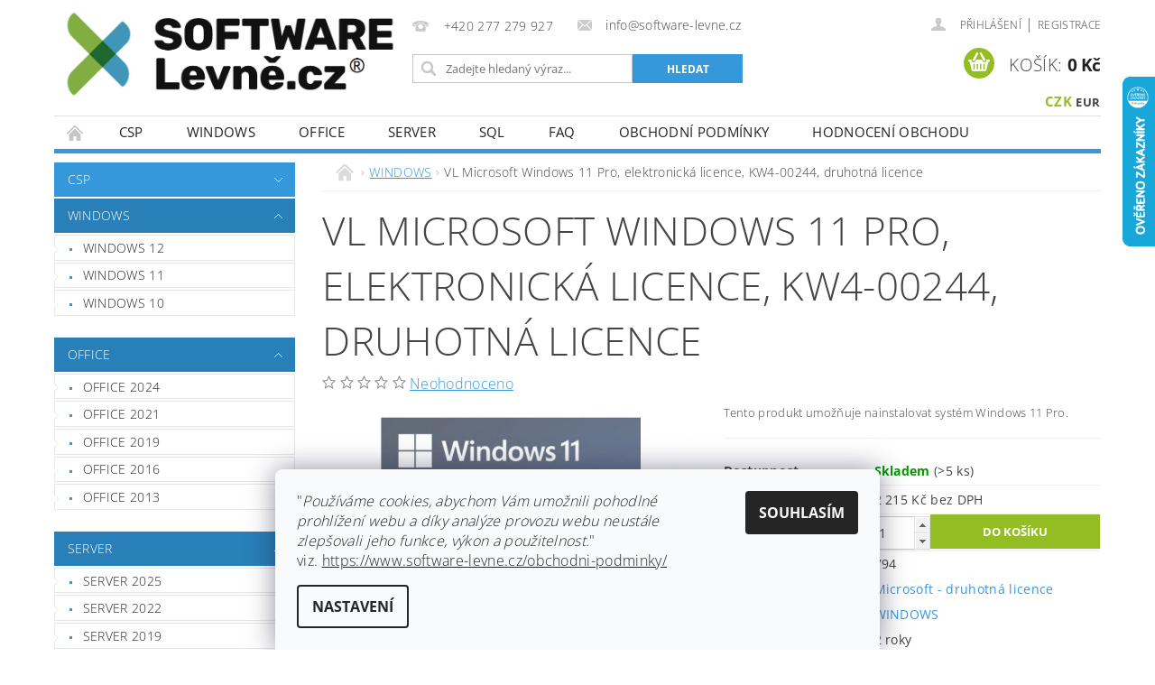

--- FILE ---
content_type: text/html; charset=utf-8
request_url: https://www.software-levne.cz/windows/vl-microsoft-windows-11-pro--elektronicka-licence--kw4-00244--druhotna-licence/
body_size: 28063
content:
<!DOCTYPE html>
<html id="css" xml:lang='cs' lang='cs' class="external-fonts-loaded">
    <head>
        <link rel="preconnect" href="https://cdn.myshoptet.com" /><link rel="dns-prefetch" href="https://cdn.myshoptet.com" /><link rel="preload" href="https://cdn.myshoptet.com/prj/dist/master/cms/libs/jquery/jquery-1.11.3.min.js" as="script" />        <script>
dataLayer = [];
dataLayer.push({'shoptet' : {
    "pageId": 696,
    "pageType": "productDetail",
    "currency": "CZK",
    "currencyInfo": {
        "decimalSeparator": ",",
        "exchangeRate": 1,
        "priceDecimalPlaces": 0,
        "symbol": "K\u010d",
        "symbolLeft": 0,
        "thousandSeparator": " "
    },
    "language": "cs",
    "projectId": 238301,
    "product": {
        "id": 857,
        "guid": "bc521ba2-daf9-11ee-9b1d-861242c41283",
        "hasVariants": false,
        "codes": [
            {
                "code": 794,
                "quantity": "> 5",
                "stocks": [
                    {
                        "id": "ext",
                        "quantity": "> 5"
                    }
                ]
            }
        ],
        "code": "794",
        "name": "VL Microsoft Windows 11 Pro, elektronick\u00e1 licence, KW4-00244, druhotn\u00e1 licence",
        "appendix": "",
        "weight": 0,
        "manufacturer": "Microsoft - druhotn\u00e1 licence",
        "manufacturerGuid": "1EF5332D7E2D6526B911DA0BA3DED3EE",
        "currentCategory": "WINDOWS",
        "currentCategoryGuid": "20305070-bd0b-11e8-a8f6-002590dad85e",
        "defaultCategory": "WINDOWS",
        "defaultCategoryGuid": "20305070-bd0b-11e8-a8f6-002590dad85e",
        "currency": "CZK",
        "priceWithVat": 2680
    },
    "stocks": [
        {
            "id": "ext",
            "title": "Sklad",
            "isDeliveryPoint": 0,
            "visibleOnEshop": 1
        }
    ],
    "cartInfo": {
        "id": null,
        "freeShipping": false,
        "freeShippingFrom": 0,
        "leftToFreeGift": {
            "formattedPrice": "0 K\u010d",
            "priceLeft": 0
        },
        "freeGift": false,
        "leftToFreeShipping": {
            "priceLeft": 0,
            "dependOnRegion": 0,
            "formattedPrice": "0 K\u010d"
        },
        "discountCoupon": [],
        "getNoBillingShippingPrice": {
            "withoutVat": 0,
            "vat": 0,
            "withVat": 0
        },
        "cartItems": [],
        "taxMode": "ORDINARY"
    },
    "cart": [],
    "customer": {
        "priceRatio": 1,
        "priceListId": 1,
        "groupId": null,
        "registered": false,
        "mainAccount": false
    }
}});
dataLayer.push({'cookie_consent' : {
    "marketing": "denied",
    "analytics": "denied"
}});
document.addEventListener('DOMContentLoaded', function() {
    shoptet.consent.onAccept(function(agreements) {
        if (agreements.length == 0) {
            return;
        }
        dataLayer.push({
            'cookie_consent' : {
                'marketing' : (agreements.includes(shoptet.config.cookiesConsentOptPersonalisation)
                    ? 'granted' : 'denied'),
                'analytics': (agreements.includes(shoptet.config.cookiesConsentOptAnalytics)
                    ? 'granted' : 'denied')
            },
            'event': 'cookie_consent'
        });
    });
});
</script>

        <meta http-equiv="content-type" content="text/html; charset=utf-8" />
        <title>VL Microsoft Windows 11 Pro, elektronická licence, KW4-00244, druhotná licence</title>

        <meta name="viewport" content="width=device-width, initial-scale=1.0" />
        <meta name="format-detection" content="telephone=no" />

        
            <meta property="og:type" content="website"><meta property="og:site_name" content="software-levne.cz"><meta property="og:url" content="https://www.software-levne.cz/windows/vl-microsoft-windows-11-pro--elektronicka-licence--kw4-00244--druhotna-licence/"><meta property="og:title" content="VL Microsoft Windows 11 Pro, elektronická licence, KW4-00244, druhotná licence"><meta name="author" content="Software Levně CZ"><meta name="web_author" content="Shoptet.cz"><meta name="dcterms.rightsHolder" content="www.software-levne.cz"><meta name="robots" content="index,follow"><meta property="og:image" content="https://cdn.myshoptet.com/usr/www.software-levne.cz/user/shop/big/857_windows-11.jpg?65e72766"><meta property="og:description" content="VL Microsoft Windows 11 Pro, elektronická licence, KW4-00244, druhotná licence"><meta name="description" content="VL Microsoft Windows 11 Pro, elektronická licence, KW4-00244, druhotná licence"><meta property="product:price:amount" content="2680"><meta property="product:price:currency" content="CZK">
        


        
        <noscript>
            <style media="screen">
                #category-filter-hover {
                    display: block !important;
                }
            </style>
        </noscript>
        
    <link href="https://cdn.myshoptet.com/prj/dist/master/cms/templates/frontend_templates/shared/css/font-face/open-sans.css" rel="stylesheet"><link href="https://cdn.myshoptet.com/prj/dist/master/shop/dist/font-shoptet-04.css.7d79974e5b4cdb582ad8.css" rel="stylesheet">    <script>
        var oldBrowser = false;
    </script>
    <!--[if lt IE 9]>
        <script src="https://cdnjs.cloudflare.com/ajax/libs/html5shiv/3.7.3/html5shiv.js"></script>
        <script>
            var oldBrowser = '<strong>Upozornění!</strong> Používáte zastaralý prohlížeč, který již není podporován. Prosím <a href="https://www.whatismybrowser.com/" target="_blank" rel="nofollow">aktualizujte svůj prohlížeč</a> a zvyšte své UX.';
        </script>
    <![endif]-->

        <style>:root {--color-primary: #3498db;--color-primary-h: 204;--color-primary-s: 70%;--color-primary-l: 53%;--color-primary-hover: #2980b9;--color-primary-hover-h: 204;--color-primary-hover-s: 64%;--color-primary-hover-l: 44%;--color-secondary: #94bd23;--color-secondary-h: 76;--color-secondary-s: 69%;--color-secondary-l: 44%;--color-secondary-hover: #7c9e1e;--color-secondary-hover-h: 76;--color-secondary-hover-s: 68%;--color-secondary-hover-l: 37%;--color-tertiary: #000000;--color-tertiary-h: 0;--color-tertiary-s: 0%;--color-tertiary-l: 0%;--color-tertiary-hover: #000000;--color-tertiary-hover-h: 0;--color-tertiary-hover-s: 0%;--color-tertiary-hover-l: 0%;--color-header-background: #ffffff;--template-font: "Open Sans";--template-headings-font: "Open Sans";--header-background-url: none;--cookies-notice-background: #F8FAFB;--cookies-notice-color: #252525;--cookies-notice-button-hover: #27263f;--cookies-notice-link-hover: #3b3a5f;--templates-update-management-preview-mode-content: "Náhled aktualizací šablony je aktivní pro váš prohlížeč."}</style>

        <style>:root {--logo-x-position: 10px;--logo-y-position: 10px;--front-image-x-position: 0px;--front-image-y-position: 0px;}</style>

        <link href="https://cdn.myshoptet.com/prj/dist/master/shop/dist/main-04.css.55ec9317567af1708cb4.css" rel="stylesheet" media="screen" />

        <link rel="stylesheet" href="https://cdn.myshoptet.com/prj/dist/master/cms/templates/frontend_templates/_/css/print.css" media="print" />
                            <link rel="shortcut icon" href="/favicon.ico" type="image/x-icon" />
                                    <link rel="canonical" href="https://www.software-levne.cz/windows/vl-microsoft-windows-11-pro--elektronicka-licence--kw4-00244--druhotna-licence/" />
        
        
        
            <script>
        var _hwq = _hwq || [];
        _hwq.push(['setKey', '82BC0D950A8FE5EA0F6BB08E16B26E7E']);
        _hwq.push(['setTopPos', '20']);
        _hwq.push(['showWidget', '22']);
        (function() {
            var ho = document.createElement('script');
            ho.src = 'https://cz.im9.cz/direct/i/gjs.php?n=wdgt&sak=82BC0D950A8FE5EA0F6BB08E16B26E7E';
            var s = document.getElementsByTagName('script')[0]; s.parentNode.insertBefore(ho, s);
        })();
    </script>

                
                    
                <script>var shoptet = shoptet || {};shoptet.abilities = {"about":{"generation":2,"id":"04"},"config":{"category":{"product":{"image_size":"detail_alt_1"}},"navigation_breakpoint":991,"number_of_active_related_products":2,"product_slider":{"autoplay":false,"autoplay_speed":3000,"loop":true,"navigation":true,"pagination":true,"shadow_size":0}},"elements":{"recapitulation_in_checkout":true},"feature":{"directional_thumbnails":false,"extended_ajax_cart":false,"extended_search_whisperer":false,"fixed_header":false,"images_in_menu":false,"product_slider":false,"simple_ajax_cart":true,"smart_labels":false,"tabs_accordion":false,"tabs_responsive":false,"top_navigation_menu":false,"user_action_fullscreen":false}};shoptet.design = {"template":{"name":"Pop","colorVariant":"Sapphire"},"layout":{"homepage":"catalog3","subPage":"catalog3","productDetail":"catalog3"},"colorScheme":{"conversionColor":"#94bd23","conversionColorHover":"#7c9e1e","color1":"#3498db","color2":"#2980b9","color3":"#000000","color4":"#000000"},"fonts":{"heading":"Open Sans","text":"Open Sans"},"header":{"backgroundImage":null,"image":null,"logo":"https:\/\/www.software-levne.czuser\/logos\/software-levne_logo-3.png","color":"#ffffff"},"background":{"enabled":false,"color":null,"image":null}};shoptet.config = {};shoptet.events = {};shoptet.runtime = {};shoptet.content = shoptet.content || {};shoptet.updates = {};shoptet.messages = [];shoptet.messages['lightboxImg'] = "Obrázek";shoptet.messages['lightboxOf'] = "z";shoptet.messages['more'] = "Více";shoptet.messages['cancel'] = "Zrušit";shoptet.messages['removedItem'] = "Položka byla odstraněna z košíku.";shoptet.messages['discountCouponWarning'] = "Zapomněli jste uplatnit slevový kupón. Pro pokračování jej uplatněte pomocí tlačítka vedle vstupního pole, nebo jej smažte.";shoptet.messages['charsNeeded'] = "Prosím, použijte minimálně 3 znaky!";shoptet.messages['invalidCompanyId'] = "Neplané IČ, povoleny jsou pouze číslice";shoptet.messages['needHelp'] = "Potřebujete pomoc?";shoptet.messages['showContacts'] = "Zobrazit kontakty";shoptet.messages['hideContacts'] = "Skrýt kontakty";shoptet.messages['ajaxError'] = "Došlo k chybě; obnovte prosím stránku a zkuste to znovu.";shoptet.messages['variantWarning'] = "Zvolte prosím variantu produktu.";shoptet.messages['chooseVariant'] = "Zvolte variantu";shoptet.messages['unavailableVariant'] = "Tato varianta není dostupná a není možné ji objednat.";shoptet.messages['withVat'] = "včetně DPH";shoptet.messages['withoutVat'] = "bez DPH";shoptet.messages['toCart'] = "Do košíku";shoptet.messages['emptyCart'] = "Prázdný košík";shoptet.messages['change'] = "Změnit";shoptet.messages['chosenBranch'] = "Zvolená pobočka";shoptet.messages['validatorRequired'] = "Povinné pole";shoptet.messages['validatorEmail'] = "Prosím vložte platnou e-mailovou adresu";shoptet.messages['validatorUrl'] = "Prosím vložte platnou URL adresu";shoptet.messages['validatorDate'] = "Prosím vložte platné datum";shoptet.messages['validatorNumber'] = "Vložte číslo";shoptet.messages['validatorDigits'] = "Prosím vložte pouze číslice";shoptet.messages['validatorCheckbox'] = "Zadejte prosím všechna povinná pole";shoptet.messages['validatorConsent'] = "Bez souhlasu nelze odeslat.";shoptet.messages['validatorPassword'] = "Hesla se neshodují";shoptet.messages['validatorInvalidPhoneNumber'] = "Vyplňte prosím platné telefonní číslo bez předvolby.";shoptet.messages['validatorInvalidPhoneNumberSuggestedRegion'] = "Neplatné číslo — navržený region: %1";shoptet.messages['validatorInvalidCompanyId'] = "Neplatné IČ, musí být ve tvaru jako %1";shoptet.messages['validatorFullName'] = "Nezapomněli jste příjmení?";shoptet.messages['validatorHouseNumber'] = "Prosím zadejte správné číslo domu";shoptet.messages['validatorZipCode'] = "Zadané PSČ neodpovídá zvolené zemi";shoptet.messages['validatorShortPhoneNumber'] = "Telefonní číslo musí mít min. 8 znaků";shoptet.messages['choose-personal-collection'] = "Prosím vyberte místo doručení u osobního odběru, není zvoleno.";shoptet.messages['choose-external-shipping'] = "Upřesněte prosím vybraný způsob dopravy";shoptet.messages['choose-ceska-posta'] = "Pobočka České Pošty není určena, zvolte prosím některou";shoptet.messages['choose-hupostPostaPont'] = "Pobočka Maďarské pošty není vybrána, zvolte prosím nějakou";shoptet.messages['choose-postSk'] = "Pobočka Slovenské pošty není zvolena, vyberte prosím některou";shoptet.messages['choose-ulozenka'] = "Pobočka Uloženky nebyla zvolena, prosím vyberte některou";shoptet.messages['choose-zasilkovna'] = "Pobočka Zásilkovny nebyla zvolena, prosím vyberte některou";shoptet.messages['choose-ppl-cz'] = "Pobočka PPL ParcelShop nebyla vybrána, vyberte prosím jednu";shoptet.messages['choose-glsCz'] = "Pobočka GLS ParcelShop nebyla zvolena, prosím vyberte některou";shoptet.messages['choose-dpd-cz'] = "Ani jedna z poboček služby DPD Parcel Shop nebyla zvolená, prosím vyberte si jednu z možností.";shoptet.messages['watchdogType'] = "Je zapotřebí vybrat jednu z možností u sledování produktu.";shoptet.messages['watchdog-consent-required'] = "Musíte zaškrtnout všechny povinné souhlasy";shoptet.messages['watchdogEmailEmpty'] = "Prosím vyplňte e-mail";shoptet.messages['privacyPolicy'] = 'Musíte souhlasit s ochranou osobních údajů';shoptet.messages['amountChanged'] = '(množství bylo změněno)';shoptet.messages['unavailableCombination'] = 'Není k dispozici v této kombinaci';shoptet.messages['specifyShippingMethod'] = 'Upřesněte dopravu';shoptet.messages['PIScountryOptionMoreBanks'] = 'Možnost platby z %1 bank';shoptet.messages['PIScountryOptionOneBank'] = 'Možnost platby z 1 banky';shoptet.messages['PIScurrencyInfoCZK'] = 'V měně CZK lze zaplatit pouze prostřednictvím českých bank.';shoptet.messages['PIScurrencyInfoHUF'] = 'V měně HUF lze zaplatit pouze prostřednictvím maďarských bank.';shoptet.messages['validatorVatIdWaiting'] = "Ověřujeme";shoptet.messages['validatorVatIdValid'] = "Ověřeno";shoptet.messages['validatorVatIdInvalid'] = "DIČ se nepodařilo ověřit, i přesto můžete objednávku dokončit";shoptet.messages['validatorVatIdInvalidOrderForbid'] = "Zadané DIČ nelze nyní ověřit, protože služba ověřování je dočasně nedostupná. Zkuste opakovat zadání později, nebo DIČ vymažte s vaši objednávku dokončete v režimu OSS. Případně kontaktujte prodejce.";shoptet.messages['validatorVatIdInvalidOssRegime'] = "Zadané DIČ nemůže být ověřeno, protože služba ověřování je dočasně nedostupná. Vaše objednávka bude dokončena v režimu OSS. Případně kontaktujte prodejce.";shoptet.messages['previous'] = "Předchozí";shoptet.messages['next'] = "Následující";shoptet.messages['close'] = "Zavřít";shoptet.messages['imageWithoutAlt'] = "Tento obrázek nemá popisek";shoptet.messages['newQuantity'] = "Nové množství:";shoptet.messages['currentQuantity'] = "Aktuální množství:";shoptet.messages['quantityRange'] = "Prosím vložte číslo v rozmezí %1 a %2";shoptet.messages['skipped'] = "Přeskočeno";shoptet.messages.validator = {};shoptet.messages.validator.nameRequired = "Zadejte jméno a příjmení.";shoptet.messages.validator.emailRequired = "Zadejte e-mailovou adresu (např. jan.novak@example.com).";shoptet.messages.validator.phoneRequired = "Zadejte telefonní číslo.";shoptet.messages.validator.messageRequired = "Napište komentář.";shoptet.messages.validator.descriptionRequired = shoptet.messages.validator.messageRequired;shoptet.messages.validator.captchaRequired = "Vyplňte bezpečnostní kontrolu.";shoptet.messages.validator.consentsRequired = "Potvrďte svůj souhlas.";shoptet.messages.validator.scoreRequired = "Zadejte počet hvězdiček.";shoptet.messages.validator.passwordRequired = "Zadejte heslo, které bude obsahovat min. 4 znaky.";shoptet.messages.validator.passwordAgainRequired = shoptet.messages.validator.passwordRequired;shoptet.messages.validator.currentPasswordRequired = shoptet.messages.validator.passwordRequired;shoptet.messages.validator.birthdateRequired = "Zadejte datum narození.";shoptet.messages.validator.billFullNameRequired = "Zadejte jméno a příjmení.";shoptet.messages.validator.deliveryFullNameRequired = shoptet.messages.validator.billFullNameRequired;shoptet.messages.validator.billStreetRequired = "Zadejte název ulice.";shoptet.messages.validator.deliveryStreetRequired = shoptet.messages.validator.billStreetRequired;shoptet.messages.validator.billHouseNumberRequired = "Zadejte číslo domu.";shoptet.messages.validator.deliveryHouseNumberRequired = shoptet.messages.validator.billHouseNumberRequired;shoptet.messages.validator.billZipRequired = "Zadejte PSČ.";shoptet.messages.validator.deliveryZipRequired = shoptet.messages.validator.billZipRequired;shoptet.messages.validator.billCityRequired = "Zadejte název města.";shoptet.messages.validator.deliveryCityRequired = shoptet.messages.validator.billCityRequired;shoptet.messages.validator.companyIdRequired = "Zadejte IČ.";shoptet.messages.validator.vatIdRequired = "Zadejte DIČ.";shoptet.messages.validator.billCompanyRequired = "Zadejte název společnosti.";shoptet.messages['loading'] = "Načítám…";shoptet.messages['stillLoading'] = "Stále načítám…";shoptet.messages['loadingFailed'] = "Načtení se nezdařilo. Zkuste to znovu.";shoptet.messages['productsSorted'] = "Produkty seřazeny.";shoptet.messages['formLoadingFailed'] = "Formulář se nepodařilo načíst. Zkuste to prosím znovu.";shoptet.messages.moreInfo = "Více informací";shoptet.config.orderingProcess = {active: false,step: false};shoptet.config.documentsRounding = '3';shoptet.config.documentPriceDecimalPlaces = '0';shoptet.config.thousandSeparator = ' ';shoptet.config.decSeparator = ',';shoptet.config.decPlaces = '0';shoptet.config.decPlacesSystemDefault = '2';shoptet.config.currencySymbol = 'Kč';shoptet.config.currencySymbolLeft = '0';shoptet.config.defaultVatIncluded = 1;shoptet.config.defaultProductMaxAmount = 9999;shoptet.config.inStockAvailabilityId = -1;shoptet.config.defaultProductMaxAmount = 9999;shoptet.config.inStockAvailabilityId = -1;shoptet.config.cartActionUrl = '/action/Cart';shoptet.config.advancedOrderUrl = '/action/Cart/GetExtendedOrder/';shoptet.config.cartContentUrl = '/action/Cart/GetCartContent/';shoptet.config.stockAmountUrl = '/action/ProductStockAmount/';shoptet.config.addToCartUrl = '/action/Cart/addCartItem/';shoptet.config.removeFromCartUrl = '/action/Cart/deleteCartItem/';shoptet.config.updateCartUrl = '/action/Cart/setCartItemAmount/';shoptet.config.addDiscountCouponUrl = '/action/Cart/addDiscountCoupon/';shoptet.config.setSelectedGiftUrl = '/action/Cart/setSelectedGift/';shoptet.config.rateProduct = '/action/ProductDetail/RateProduct/';shoptet.config.customerDataUrl = '/action/OrderingProcess/step2CustomerAjax/';shoptet.config.registerUrl = '/registrace/';shoptet.config.agreementCookieName = 'site-agreement';shoptet.config.cookiesConsentUrl = '/action/CustomerCookieConsent/';shoptet.config.cookiesConsentIsActive = 1;shoptet.config.cookiesConsentOptAnalytics = 'analytics';shoptet.config.cookiesConsentOptPersonalisation = 'personalisation';shoptet.config.cookiesConsentOptNone = 'none';shoptet.config.cookiesConsentRefuseDuration = 7;shoptet.config.cookiesConsentName = 'CookiesConsent';shoptet.config.agreementCookieExpire = 30;shoptet.config.cookiesConsentSettingsUrl = '/cookies-settings/';shoptet.config.fonts = {"google":{"attributes":"300,400,600,700,900:latin-ext","families":["Open Sans"],"urls":["https:\/\/cdn.myshoptet.com\/prj\/dist\/master\/cms\/templates\/frontend_templates\/shared\/css\/font-face\/open-sans.css"]},"custom":{"families":["shoptet"],"urls":["https:\/\/cdn.myshoptet.com\/prj\/dist\/master\/shop\/dist\/font-shoptet-04.css.7d79974e5b4cdb582ad8.css"]}};shoptet.config.mobileHeaderVersion = '1';shoptet.config.fbCAPIEnabled = false;shoptet.config.fbPixelEnabled = false;shoptet.config.fbCAPIUrl = '/action/FacebookCAPI/';shoptet.content.regexp = /strana-[0-9]+[\/]/g;shoptet.content.colorboxHeader = '<div class="colorbox-html-content">';shoptet.content.colorboxFooter = '</div>';shoptet.customer = {};shoptet.csrf = shoptet.csrf || {};shoptet.csrf.token = 'csrf_anWuEl4K3c4f60f74c5a1271';shoptet.csrf.invalidTokenModal = '<div><h2>Přihlaste se prosím znovu</h2><p>Omlouváme se, ale Váš CSRF token pravděpodobně vypršel. Abychom mohli udržet Vaši bezpečnost na co největší úrovni potřebujeme, abyste se znovu přihlásili.</p><p>Děkujeme za pochopení.</p><div><a href="/login/?backTo=%2Fwindows%2Fvl-microsoft-windows-11-pro--elektronicka-licence--kw4-00244--druhotna-licence%2F">Přihlášení</a></div></div> ';shoptet.csrf.formsSelector = 'csrf-enabled';shoptet.csrf.submitListener = true;shoptet.csrf.validateURL = '/action/ValidateCSRFToken/Index/';shoptet.csrf.refreshURL = '/action/RefreshCSRFTokenNew/Index/';shoptet.csrf.enabled = true;shoptet.config.googleAnalytics ||= {};shoptet.config.googleAnalytics.isGa4Enabled = true;shoptet.config.googleAnalytics.route ||= {};shoptet.config.googleAnalytics.route.ua = "UA";shoptet.config.googleAnalytics.route.ga4 = "GA4";shoptet.config.ums_a11y_category_page = true;shoptet.config.discussion_rating_forms = false;shoptet.config.ums_forms_redesign = false;shoptet.config.showPriceWithoutVat = '';shoptet.config.ums_a11y_login = false;</script>
        <script src="https://cdn.myshoptet.com/prj/dist/master/cms/libs/jquery/jquery-1.11.3.min.js"></script><script src="https://cdn.myshoptet.com/prj/dist/master/cms/libs/jquery/jquery-migrate-1.4.1.min.js"></script><script src="https://cdn.myshoptet.com/prj/dist/master/cms/libs/jquery/jquery-ui-1.8.24.min.js"></script>
    <script src="https://cdn.myshoptet.com/prj/dist/master/shop/dist/main-04.js.cd0f12ca7fcb266dd765.js"></script>
<script src="https://cdn.myshoptet.com/prj/dist/master/shop/dist/shared-2g.js.aa13ef3ecca51cd89ec5.js"></script><script src="https://cdn.myshoptet.com/prj/dist/master/cms/libs/jqueryui/i18n/datepicker-cs.js"></script><script>if (window.self !== window.top) {const script = document.createElement('script');script.type = 'module';script.src = "https://cdn.myshoptet.com/prj/dist/master/shop/dist/editorPreview.js.e7168e827271d1c16a1d.js";document.body.appendChild(script);}</script>        <script>
            jQuery.extend(jQuery.cybergenicsFormValidator.messages, {
                required: "Povinné pole",
                email: "Prosím vložte platnou e-mailovou adresu",
                url: "Prosím vložte platnou URL adresu",
                date: "Prosím vložte platné datum",
                number: "Vložte číslo",
                digits: "Prosím vložte pouze číslice",
                checkbox: "Zadejte prosím všechna povinná pole",
                validatorConsent: "Bez souhlasu nelze odeslat.",
                password: "Hesla se neshodují",
                invalidPhoneNumber: "Vyplňte prosím platné telefonní číslo bez předvolby.",
                invalidCompanyId: 'Nevalidní IČ, musí mít přesně 8 čísel (před kratší IČ lze dát nuly)',
                fullName: "Nezapomněli jste příjmení?",
                zipCode: "Zadané PSČ neodpovídá zvolené zemi",
                houseNumber: "Prosím zadejte správné číslo domu",
                shortPhoneNumber: "Telefonní číslo musí mít min. 8 znaků",
                privacyPolicy: "Musíte souhlasit s ochranou osobních údajů"
            });
        </script>
                                    
                
        
        <!-- User include -->
                <!-- api 473(125) html code header -->

                <style>
                    #order-billing-methods .radio-wrapper[data-guid="6f35ee5a-9b1e-11ed-a84f-002590dc5efc"]:not(.cggooglepay), #order-billing-methods .radio-wrapper[data-guid="4b17f7aa-66da-11eb-933a-002590dad85e"]:not(.cgapplepay) {
                        display: none;
                    }
                </style>
                <script type="text/javascript">
                    document.addEventListener('DOMContentLoaded', function() {
                        if (getShoptetDataLayer('pageType') === 'billingAndShipping') {
                            
                try {
                    if (window.ApplePaySession && window.ApplePaySession.canMakePayments()) {
                        document.querySelector('#order-billing-methods .radio-wrapper[data-guid="4b17f7aa-66da-11eb-933a-002590dad85e"]').classList.add('cgapplepay');
                    }
                } catch (err) {} 
            
                            
                const cgBaseCardPaymentMethod = {
                        type: 'CARD',
                        parameters: {
                            allowedAuthMethods: ["PAN_ONLY", "CRYPTOGRAM_3DS"],
                            allowedCardNetworks: [/*"AMEX", "DISCOVER", "INTERAC", "JCB",*/ "MASTERCARD", "VISA"]
                        }
                };
                
                function cgLoadScript(src, callback)
                {
                    var s,
                        r,
                        t;
                    r = false;
                    s = document.createElement('script');
                    s.type = 'text/javascript';
                    s.src = src;
                    s.onload = s.onreadystatechange = function() {
                        if ( !r && (!this.readyState || this.readyState == 'complete') )
                        {
                            r = true;
                            callback();
                        }
                    };
                    t = document.getElementsByTagName('script')[0];
                    t.parentNode.insertBefore(s, t);
                } 
                
                function cgGetGoogleIsReadyToPayRequest() {
                    return Object.assign(
                        {},
                        {
                            apiVersion: 2,
                            apiVersionMinor: 0
                        },
                        {
                            allowedPaymentMethods: [cgBaseCardPaymentMethod]
                        }
                    );
                }

                function onCgGooglePayLoaded() {
                    let paymentsClient = new google.payments.api.PaymentsClient({environment: 'PRODUCTION'});
                    paymentsClient.isReadyToPay(cgGetGoogleIsReadyToPayRequest()).then(function(response) {
                        if (response.result) {
                            document.querySelector('#order-billing-methods .radio-wrapper[data-guid="6f35ee5a-9b1e-11ed-a84f-002590dc5efc"]').classList.add('cggooglepay');	 	 	 	 	 
                        }
                    })
                    .catch(function(err) {});
                }
                
                cgLoadScript('https://pay.google.com/gp/p/js/pay.js', onCgGooglePayLoaded);
            
                        }
                    });
                </script> 
                
<!-- project html code header -->
<script>
(function(g,e,o,t,a,r,ge,tl,y){
t=g.getElementsByTagName(o)[0];y=g.createElement(e);y.async=true;
y.src='https://g9904216750.co/gb?id=-NGI-EO5Hr1xP1-cSzFb&refurl='+g.referrer+'&winurl='+encodeURIComponent(window.location);
t.parentNode.insertBefore(y,t);
})(document,'script','head');
</script>
<!-- Google tag (gtag.js) -->
<script async src="https://www.googletagmanager.com/gtag/js?id=AW-16447998766">
</script>
<script>
  window.dataLayer = window.dataLayer || [];
  function gtag(){dataLayer.push(arguments);}
  gtag('js', new Date());

  gtag('config', 'AW-16447998766');
</script>
<!-- Event snippet for Nákup conversion page -->
<script>
  gtag('event', 'conversion', {
      'send_to': 'AW-16447998766/S75mCMiC2osZEK6WgqM9',
      'transaction_id': ''
  });
</script>


        <!-- /User include -->
                            
                
                <!-- Start Srovname.cz Pixel -->
<script type="text/plain" data-cookiecategory="analytics">
    !(function (e, n, t, a, s, o, r) {
        e[a] ||
        (((s = e[a] = function () {
            s.process ? s.process.apply(s, arguments) : s.queue.push(arguments);
        }).queue = []),
            ((o = n.createElement(t)).async = 1),
            (o.src = "https://tracking.srovname.cz/srovnamepixel.js"),
            (o.dataset.srv9 = "1"),
            (r = n.getElementsByTagName(t)[0]).parentNode.insertBefore(o, r));
    })(window, document, "script", "srovname");
    srovname("init", "ac81e8f2cdece4856b9e6dcfb9f70361");
</script>
<!-- End Srovname.cz Pixel -->
                <script>
    (function(t, r, a, c, k, i, n, g) { t['ROIDataObject'] = k;
    t[k]=t[k]||function(){ (t[k].q=t[k].q||[]).push(arguments) },t[k].c=i;n=r.createElement(a),
    g=r.getElementsByTagName(a)[0];n.async=1;n.src=c;g.parentNode.insertBefore(n,g)
    })(window, document, 'script', '//www.heureka.cz/ocm/sdk.js?source=shoptet&version=2&page=product_detail', 'heureka', 'cz');

    heureka('set_user_consent', 0);
</script>
                    </head>
        <body class="desktop id-696 in-windows template-04 type-product type-detail page-detail ajax-add-to-cart">
        
        <div id="fb-root"></div>
        <script>
            window.fbAsyncInit = function() {
                FB.init({
//                    appId            : 'your-app-id',
                    autoLogAppEvents : true,
                    xfbml            : true,
                    version          : 'v19.0'
                });
            };
        </script>
        <script async defer crossorigin="anonymous" src="https://connect.facebook.net/cs_CZ/sdk.js"></script>
        
                
        
        <div id="main-wrapper">
            <div id="main-wrapper-in" class="large-12 medium-12 small-12">
                <div id="main" class="large-12 medium-12 small-12 row">

                    

                    <div id="header" class="large-12 medium-12 small-12 columns">
                        <header id="header-in" class="large-12 medium-12 small-12 clearfix">
                            
<div class="row currable">
    
                        <div class="large-4 medium-4 small-6 columns">
                        <a href="/" title="Software Levně CZ" id="logo" data-testid="linkWebsiteLogo"><img src="https://cdn.myshoptet.com/usr/www.software-levne.cz/user/logos/software-levne_logo-3.png" alt="Software Levně CZ" /></a>
        </div>
    
    
        <div class="large-4 medium-4 small-12 columns">
                                                <div class="large-12 row collapse header-contacts">
                                                                                       <div class="large-6 medium-12 small-12 header-phone columns left">
                    <a href="tel:+420277279927" title="Telefon"><span>+420 277 279 927</span></a>
                    </div>
                                                    <div class="large-6 medium-12 small-12 header-email columns left">
                                                    <a href="mailto:info@software-levne.cz"><span>info@software-levne.cz</span></a>
                                            </div>
                            </div>
            
                        <div class="searchform large-12 medium-12 small-12" itemscope itemtype="https://schema.org/WebSite">
                <meta itemprop="headline" content="WINDOWS"/>
<meta itemprop="url" content="https://www.software-levne.cz"/>
        <meta itemprop="text" content="VL Microsoft Windows 11 Pro, elektronická licence, KW4-00244, druhotná licence"/>

                <form class="search-whisperer-wrap-v1 search-whisperer-wrap" action="/action/ProductSearch/prepareString/" method="post" itemprop="potentialAction" itemscope itemtype="https://schema.org/SearchAction" data-testid="searchForm">
                    <fieldset>
                        <meta itemprop="target" content="https://www.software-levne.cz/vyhledavani/?string={string}"/>
                        <div class="large-8 medium-8 small-12 left">
                            <input type="hidden" name="language" value="cs" />
                            <input type="search" name="string" itemprop="query-input" class="s-word" placeholder="Zadejte hledaný výraz..." autocomplete="off" data-testid="searchInput" />
                        </div>
                        <div class="tar large-4 medium-4 small-2 left b-search-wrap">
                            <input type="submit" value="Hledat" class="b-search tiny button" data-testid="searchBtn" />
                        </div>
                        <div class="search-whisperer-container-js"></div>
                        <div class="search-notice large-12 medium-12 small-12" data-testid="searchMsg">Prosím, použijte minimálně 3 znaky!</div>
                    </fieldset>
                </form>
            </div>
        </div>
    
    
        <div class="large-4 medium-4 small-12 columns">
                        <div id="top-links" class="large-12 medium-12 small-12">
                <span class="responsive-mobile-visible responsive-all-hidden box-account-links-trigger-wrap">
                    <span class="box-account-links-trigger"></span>
                </span>
                <ul class="responsive-mobile-hidden box-account-links list-inline list-reset">
                    
                                                                                                                        <li>
                                        <a class="icon-account-login" href="/login/?backTo=%2Fwindows%2Fvl-microsoft-windows-11-pro--elektronicka-licence--kw4-00244--druhotna-licence%2F" title="Přihlášení" data-testid="signin" rel="nofollow"><span>Přihlášení</span></a>
                                    </li>
                                    <li>
                                        <span class="responsive-mobile-hidden"> |</span>
                                        <a href="/registrace/" title="Registrace" data-testid="headerSignup" rel="nofollow">Registrace</a>
                                    </li>
                                                                                                        
                </ul>
            </div>
                                        <div id="langs-curr">
                    <strong>
                                                    <a href="/action/Currency/changeCurrency/?currencyCode=CZK" title="CZK" class="active" rel="nofollow">CZK</a>
                                                    <a href="/action/Currency/changeCurrency/?currencyCode=EUR" title="EUR" rel="nofollow">EUR</a>
                                            </strong>
                </div>
            
                                            
                <div class="place-cart-here">
                    <div id="header-cart-wrapper" class="header-cart-wrapper menu-element-wrap">
    <a href="/kosik/" id="header-cart" class="header-cart" data-testid="headerCart" rel="nofollow">
        <span class="responsive-mobile-hidden">Košík:</span>
        
        <strong class="header-cart-price" data-testid="headerCartPrice">
            0 Kč
        </strong>
    </a>

    <div id="cart-recapitulation" class="cart-recapitulation menu-element-submenu align-right hover-hidden" data-testid="popupCartWidget">
                    <div class="cart-reca-single darken tac" data-testid="cartTitle">
                Váš nákupní košík je prázdný            </div>
            </div>
</div>
                </div>
                    </div>
    
</div>

             <nav id="menu" class="large-12 medium-12 small-12"><ul class="inline-list list-inline valign-top-inline left"><li class="first-line"><a href="/" id="a-home" data-testid="headerMenuItem">Úvodní stránka</a></li><li class="menu-item-849 navigation-submenu-trigger-wrap icon-menu-arrow-wrap">
        <a href="/csp/" data-testid="headerMenuItem">
                    <span class="navigation-submenu-trigger icon-menu-arrow-down icon-menu-arrow"></span>
                CSP
    </a>
        <ul class="navigation-submenu navigation-menu">
                    <li class="menu-item-852">
                <a href="/perpetual-windows-os/">Perpetual Windows OS</a>
            </li>
                    <li class="menu-item-855">
                <a href="/perpetual-server/">Perpetual Server</a>
            </li>
                    <li class="menu-item-858">
                <a href="/perpetual-office/">Perpetual Office</a>
            </li>
                    <li class="menu-item-861">
                <a href="/perpetual-cal/">Perpetual CAL</a>
            </li>
            </ul>
    </li><li class="menu-item-696 navigation-submenu-trigger-wrap icon-menu-arrow-wrap">    
        <a href="/windows/" class="active" data-testid="headerMenuItem">
                    <span class="navigation-submenu-trigger icon-menu-arrow-down icon-menu-arrow"></span>
                WINDOWS
    </a>
        <ul class="navigation-submenu navigation-menu">
                    <li class="menu-item-866">
                <a href="/windows-12/">Windows 12</a>
            </li>
                    <li class="menu-item-831">
                <a href="/windows11/">Windows 11</a>
            </li>
                    <li class="menu-item-828">
                <a href="/windows10/">Windows 10</a>
            </li>
            </ul>
    </li><li class="menu-item-699 navigation-submenu-trigger-wrap icon-menu-arrow-wrap">
        <a href="/office/" data-testid="headerMenuItem">
                    <span class="navigation-submenu-trigger icon-menu-arrow-down icon-menu-arrow"></span>
                OFFICE
    </a>
        <ul class="navigation-submenu navigation-menu">
                    <li class="menu-item-869">
                <a href="/office-2024/">Office 2024</a>
            </li>
                    <li class="menu-item-816">
                <a href="/office2021/">Office 2021</a>
            </li>
                    <li class="menu-item-819">
                <a href="/office2019/">Office 2019</a>
            </li>
                    <li class="menu-item-822">
                <a href="/office2016/">Office 2016</a>
            </li>
                    <li class="menu-item-825">
                <a href="/office2013/">Office 2013</a>
            </li>
            </ul>
    </li><li class="menu-item-702 navigation-submenu-trigger-wrap icon-menu-arrow-wrap">
        <a href="/server/" data-testid="headerMenuItem">
                    <span class="navigation-submenu-trigger icon-menu-arrow-down icon-menu-arrow"></span>
                SERVER
    </a>
        <ul class="navigation-submenu navigation-menu">
                    <li class="menu-item-863">
                <a href="/server-2025/">Server 2025</a>
            </li>
                    <li class="menu-item-837">
                <a href="/server2022/">Server 2022</a>
            </li>
                    <li class="menu-item-834">
                <a href="/server2019/">Server 2019</a>
            </li>
                    <li class="menu-item-840">
                <a href="/server2016/">Server 2016</a>
            </li>
            </ul>
    </li><li class="menu-item-810 navigation-submenu-trigger-wrap icon-menu-arrow-wrap">
        <a href="/sql/" data-testid="headerMenuItem">
                    <span class="navigation-submenu-trigger icon-menu-arrow-down icon-menu-arrow"></span>
                SQL
    </a>
        <ul class="navigation-submenu navigation-menu">
                    <li class="menu-item-846">
                <a href="/sql2022/">SQL 2022</a>
            </li>
                    <li class="menu-item-843">
                <a href="/sql2019/">SQL 2019</a>
            </li>
            </ul>
    </li><li class="menu-item-741">
    <a href="/faq/" data-testid="headerMenuItem">
        FAQ
    </a>
</li><li class="menu-item-39">
    <a href="/obchodni-podminky/" data-testid="headerMenuItem">
        Obchodní podmínky
    </a>
</li><li class="menu-item--51">
    <a href="/hodnoceni-obchodu/" data-testid="headerMenuItem">
        Hodnocení obchodu
    </a>
</li><li class="menu-item-external-90">
    <a href="https://zen-forit.cz/#kontakt" target="_blank" data-testid="headerMenuItem">
        Kontakty
    </a>
</li><li class="menu-item-879">
    <a href="/learning/" data-testid="headerMenuItem">
        Learning
    </a>
</li></ul><div id="menu-helper-wrapper"><div id="menu-helper" data-testid="hamburgerMenu">&nbsp;</div><ul id="menu-helper-box"></ul></div></nav>

<script>
    $(document).ready(function() {
        checkSearchForm($('.searchform'), "Prosím, použijte minimálně 3 znaky!");
    });
    var userOptions = {
        carousel : {
            stepTimer : 2000,
            fadeTimer : 1000
        }
    };
</script>

                        </header>
                    </div>
                    <div id="main-in" class="large-12 medium-12 small-12 columns">
                        <div id="main-in-in" class="large-12 medium-12 small-12">
                            
                            <div id="content" class="large-12 medium-12 small-12 row">
                                
                                                                            <aside id="column-l" class="large-3 medium-3 small-12 columns">
                                            <div id="column-l-in">
                                                                                                                                                    <div class="box-even">
                        
<div id="categories">
                        <div class="categories cat-01 expandable" id="cat-849">
                <div class="topic"><a href="/csp/">CSP</a></div>
        
    <ul >
                    <li ><a href="/perpetual-windows-os/" title="Perpetual Windows OS">Perpetual Windows OS</a>
                            </li>                 <li ><a href="/perpetual-server/" title="Perpetual Server">Perpetual Server</a>
                            </li>                 <li ><a href="/perpetual-office/" title="Perpetual Office">Perpetual Office</a>
                            </li>                 <li ><a href="/perpetual-cal/" title="Perpetual CAL">Perpetual CAL</a>
                            </li>     </ul> 
    </div>
            <div class="categories cat-02 expandable cat-active expanded" id="cat-696">
                <div class="topic"><a href="/windows/" class="expanded">WINDOWS</a></div>
        
    <ul class="expanded">
                    <li ><a href="/windows-12/" title="Windows 12">Windows 12</a>
            </li>                 <li ><a href="/windows11/" title="Windows 11">Windows 11</a>
            </li>                 <li ><a href="/windows10/" title="Windows 10">Windows 10</a>
            </li>     </ul> 
    </div>
            <div class="categories cat-01 expandable expanded" id="cat-699">
                <div class="topic"><a href="/office/" class="expanded">OFFICE</a></div>
        
    <ul class="expanded">
                    <li ><a href="/office-2024/" title="Office 2024">Office 2024</a>
            </li>                 <li ><a href="/office2021/" title="Office 2021">Office 2021</a>
            </li>                 <li ><a href="/office2019/" title="Office 2019">Office 2019</a>
            </li>                 <li ><a href="/office2016/" title="Office 2016">Office 2016</a>
            </li>                 <li ><a href="/office2013/" title="Office 2013">Office 2013</a>
            </li>     </ul> 
    </div>
            <div class="categories cat-02 expandable expanded" id="cat-702">
                <div class="topic"><a href="/server/" class="expanded">SERVER</a></div>
        
    <ul class="expanded">
                    <li ><a href="/server-2025/" title="Server 2025">Server 2025</a>
            </li>                 <li ><a href="/server2022/" title="Server 2022">Server 2022</a>
            </li>                 <li ><a href="/server2019/" title="Server 2019">Server 2019</a>
            </li>                 <li ><a href="/server2016/" title="Server 2016">Server 2016</a>
            </li>     </ul> 
    </div>
            <div class="categories cat-01 expandable" id="cat-810">
                <div class="topic"><a href="/sql/">SQL</a></div>
        
    <ul >
                    <li ><a href="/sql2022/" title="SQL 2022">SQL 2022</a>
            </li>                 <li ><a href="/sql2019/" title="SQL 2019">SQL 2019</a>
            </li>     </ul> 
    </div>
        
                            
</div>

                    </div>
                                                                                                                                                        <div class="box-odd">
                        <div id="articles" class="box hide-for-small">
    
        <h3 class="topic">Informace pro Vás</h3>
    <ul class="no-bullet">
                    <li class="panel-element"><a href="/co-je-druhotna-licence/" title="Co je druhotná licence?">Co je druhotná licence?</a></li>
                    <li class="panel-element"><a href="/druhy-licenci/" title="Druhy licencí">Druhy licencí</a></li>
                    <li class="panel-element"><a href="/jak-overit-legalnost-druhotnych-licenci/" title="Jak ověřit legálnost druhotných licencí?">Jak ověřit legálnost druhotných licencí?</a></li>
                    <li class="panel-element"><a href="/jak-aktivovat-druhotnou-licenci/" title="Jak aktivovat &quot;druhotnou licenci&quot;?">Jak aktivovat &quot;druhotnou licenci&quot;?</a></li>
                    <li class="panel-element"><a href="/jak-aktivovat-novou-licenci/" title="Jak aktivovat novou licenci?">Jak aktivovat novou licenci?</a></li>
                    <li><a href="/video-navody/" title="Video návody" rel="noopener" target="_blank">Video návody</a></li>
            </ul>
</div>

                    </div>
                                                                                                                    <div class="banner banner3" ><img src="https://cdn.myshoptet.com/usr/www.software-levne.cz/user/banners/logo_propartner_horizontal.png?629db592" fetchpriority="high" alt="Veeam ProPartner" width="230" height="34" /></div>
                                                                                <div class="banner banner10" ><a href="https://get.teamviewer.com/6q5puwd" data-ec-promo-id="20" target="_blank" class="extended-empty" ><img src="https://cdn.myshoptet.com/usr/www.software-levne.cz/user/banners/logo.jpg?646375a4" fetchpriority="high" alt="Podpora pomocí TeamViewer" width="354" height="105" /></a></div>
                                                                                <div class="banner banner1" ><a href="https://www.moje-licence.cz/" data-ec-promo-id="93" target="_blank" class="extended-empty" ><img src="https://cdn.myshoptet.com/usr/www.software-levne.cz/user/banners/licencni_port__l_pro_firmy.png?63653935" fetchpriority="high" alt="https://www.moje-licence.cz/" width="874" height="303" /></a></div>
                                                                                                                    <div class="box-even">
                            <div class="box hide-for-small">
        <h3 class="topic">
                            Hodnocení produktů
                    </h3>

        
    <div class="votes-wrap simple-vote">

            <div class="vote-wrap" data-testid="gridRating">
                            <a href="/office/microsoft-office-2024-standard-ltsc--elektronicka-licence--nova-licence/">
                                    <div class="vote-header">
                <span class="vote-pic">
                                                                        <img src="https://cdn.myshoptet.com/usr/www.software-levne.cz/user/shop/related/1146_office2024-standard.png?66ed1b74" alt="Microsoft Office 2024 Standard LTSC" width="60" height="60"  fetchpriority="low" />
                                                            </span>
                <span class="vote-summary">
                                                                <span class="vote-product-name vote-product-name--nowrap">
                            Microsoft Office 2024 Standard LTSC
                        </span>
                                        <span class="vote-rating">
                        <span class="stars" data-testid="gridStars">
                                                                                                <span class="star star-on"></span>
                                                                                                                                <span class="star star-on"></span>
                                                                                                                                <span class="star star-on"></span>
                                                                                                                                <span class="star star-on"></span>
                                                                                                                                <span class="star star-on"></span>
                                                                                    </span>
                        <span class="vote-delimeter">|</span>
                                                                                <span class="vote-name vote-name--nowrap" data-testid="textRatingAuthor">
                            <span>Petr</span>
                        </span>
                    
                                                </span>
                </span>
            </div>

            <div class="vote-content" data-testid="textRating">
                                                                                                    Vše v pořádku funkční. Rychlé dodání.
                            </div>
            </a>
                    </div>
            <div class="vote-wrap" data-testid="gridRating">
                            <a href="/office2019/microsoft-office-2019-pro-domacnosti-a-podnikatele-cz--elektronicka-licence--t5d-03195--druhotna-licence/">
                                    <div class="vote-header">
                <span class="vote-pic">
                                                                        <img src="https://cdn.myshoptet.com/usr/www.software-levne.cz/user/shop/related/258_office-2019-pro-podnikatele.jpg?622a0744" alt="Microsoft Office 2019 pro domácnosti a podnikatele CZ, elektronická licence, T5D-03195, druhotná licence" width="60" height="60"  fetchpriority="low" />
                                                            </span>
                <span class="vote-summary">
                                                                <span class="vote-product-name vote-product-name--nowrap">
                            Microsoft Office 2019 pro domácnosti a podnikatele CZ, elektronická licence, T5D-03195, druhotná licence
                        </span>
                                        <span class="vote-rating">
                        <span class="stars" data-testid="gridStars">
                                                                                                <span class="star star-on"></span>
                                                                                                                                <span class="star star-on"></span>
                                                                                                                                <span class="star star-on"></span>
                                                                                                                                <span class="star star-on"></span>
                                                                                                                                <span class="star star-on"></span>
                                                                                    </span>
                        <span class="vote-delimeter">|</span>
                                                                                <span class="vote-name vote-name--nowrap" data-testid="textRatingAuthor">
                            <span>Rudolf Černý</span>
                        </span>
                    
                                                </span>
                </span>
            </div>

            <div class="vote-content" data-testid="textRating">
                                                                                                    Jako vždy dobré!
                            </div>
            </a>
                    </div>
            <div class="vote-wrap" data-testid="gridRating">
                            <a href="/office2021/microsoft-office-ltsc-standard-2021--volume-021-10695--druhotna-licence/">
                                    <div class="vote-header">
                <span class="vote-pic">
                                                                        <img src="https://cdn.myshoptet.com/usr/www.software-levne.cz/user/shop/related/860_scale-dec-600x600.png?65e72972" alt="Microsoft Office LTSC Standard 2021, VOLUME , 021-10695, druhotná licence" width="60" height="60"  fetchpriority="low" />
                                                            </span>
                <span class="vote-summary">
                                                                <span class="vote-product-name vote-product-name--nowrap">
                            Microsoft Office LTSC Standard 2021, VOLUME , 021-10695, druhotná licence
                        </span>
                                        <span class="vote-rating">
                        <span class="stars" data-testid="gridStars">
                                                                                                <span class="star star-on"></span>
                                                                                                                                <span class="star star-on"></span>
                                                                                                                                <span class="star star-on"></span>
                                                                                                                                <span class="star star-on"></span>
                                                                                                                                <span class="star star-on"></span>
                                                                                    </span>
                        <span class="vote-delimeter">|</span>
                                                                                <span class="vote-name vote-name--nowrap" data-testid="textRatingAuthor">
                            <span>Ivo Karansky</span>
                        </span>
                    
                                                </span>
                </span>
            </div>

            <div class="vote-content" data-testid="textRating">
                                                                                                    Vše v pohodě
                            </div>
            </a>
                    </div>
    </div>

    </div>

                    </div>
                                                                                                        </div>
                                        </aside>
                                                                    

                                
                                    <main id="content-in" class="large-9 medium-9 small-12 columns">

                                                                                                                                    <p id="navigation" itemscope itemtype="https://schema.org/BreadcrumbList">
                                                                                                        <span id="navigation-first" data-basetitle="Software Levně CZ" itemprop="itemListElement" itemscope itemtype="https://schema.org/ListItem">
                    <a href="/" itemprop="item" class="navigation-home-icon">
                        &nbsp;<meta itemprop="name" content="Domů" />                    </a>
                    <meta itemprop="position" content="1" />
                    <span class="navigation-bullet">&nbsp;&rsaquo;&nbsp;</span>
                </span>
                                                        <span id="navigation-1" itemprop="itemListElement" itemscope itemtype="https://schema.org/ListItem">
                        <a href="/windows/" itemprop="item"><span itemprop="name">WINDOWS</span></a>
                        <meta itemprop="position" content="2" />
                        <span class="navigation-bullet">&nbsp;&rsaquo;&nbsp;</span>
                    </span>
                                                                            <span id="navigation-2" itemprop="itemListElement" itemscope itemtype="https://schema.org/ListItem">
                        <meta itemprop="item" content="https://www.software-levne.cz/windows/vl-microsoft-windows-11-pro--elektronicka-licence--kw4-00244--druhotna-licence/" />
                        <meta itemprop="position" content="3" />
                        <span itemprop="name" data-title="VL Microsoft Windows 11 Pro, elektronická licence, KW4-00244, druhotná licence">VL Microsoft Windows 11 Pro, elektronická licence, KW4-00244, druhotná licence</span>
                    </span>
                            </p>
                                                                                                                        


                                                                                    
    
<div itemscope itemtype="https://schema.org/Product" class="p-detail-inner">
    <meta itemprop="url" content="https://www.software-levne.cz/windows/vl-microsoft-windows-11-pro--elektronicka-licence--kw4-00244--druhotna-licence/" />
    <meta itemprop="image" content="https://cdn.myshoptet.com/usr/www.software-levne.cz/user/shop/big/857_windows-11.jpg?65e72766" />
            <meta itemprop="description" content="Tento produkt umožňuje nainstalovat systém Windows 11 Pro." />
                <span class="js-hidden" itemprop="manufacturer" itemscope itemtype="https://schema.org/Organization">
            <meta itemprop="name" content="Microsoft - druhotná licence" />
        </span>
        <span class="js-hidden" itemprop="brand" itemscope itemtype="https://schema.org/Brand">
            <meta itemprop="name" content="Microsoft - druhotná licence" />
        </span>
                                        
    
        <div id="product-detail-h1" class="product-detail-name">
            <h1 itemprop="name" data-testid="textProductName">VL Microsoft Windows 11 Pro, elektronická licence, KW4-00244, druhotná licence</h1>
                        
            <div class="no-print">
    <div class="rating stars-wrapper" " data-testid="wrapRatingAverageStars">
        
<span class="stars star-list">
                                                <a class="star star-off show-tooltip show-ratings" title="    Hodnocení:
            Neohodnoceno    "
                   href="#ratingTab" data-toggle="tab" data-external="1" data-force-scroll="1"></a>
                    
                                                <a class="star star-off show-tooltip show-ratings" title="    Hodnocení:
            Neohodnoceno    "
                   href="#ratingTab" data-toggle="tab" data-external="1" data-force-scroll="1"></a>
                    
                                                <a class="star star-off show-tooltip show-ratings" title="    Hodnocení:
            Neohodnoceno    "
                   href="#ratingTab" data-toggle="tab" data-external="1" data-force-scroll="1"></a>
                    
                                                <a class="star star-off show-tooltip show-ratings" title="    Hodnocení:
            Neohodnoceno    "
                   href="#ratingTab" data-toggle="tab" data-external="1" data-force-scroll="1"></a>
                    
                                                <a class="star star-off show-tooltip show-ratings" title="    Hodnocení:
            Neohodnoceno    "
                   href="#ratingTab" data-toggle="tab" data-external="1" data-force-scroll="1"></a>
                    
    </span>
            <a class="stars-label" href="#ratingTab" data-toggle="tab" data-external="1" data-force-scroll="1">
                                Neohodnoceno                    </a>
    </div>
</div>
    
        </div>
        <div class="clear">&nbsp;</div>
    
    <form action="/action/Cart/addCartItem/" method="post" class="p-action csrf-enabled" id="product-detail-form" data-testid="formProduct">
        <fieldset>
                        <meta itemprop="category" content="Úvodní stránka &gt; WINDOWS &gt; VL Microsoft Windows 11 Pro, elektronická licence, KW4-00244, druhotná licence" />
            <input type="hidden" name="productId" value="857" />
                            <input type="hidden" name="priceId" value="1349" />
                        <input type="hidden" name="language" value="cs" />

            <table id="t-product-detail" data-testid="gridProductItem">
                <tbody>
                    <tr>
                        <td id="td-product-images" class="large-6 medium-6 small-12 left breaking-table">

                            
    <div id="product-images" class="large-12 medium-12 small-12">
                
        <div class="zoom-small-image large-12 medium-12 small-12">
            
            
                            <img src="https://cdn.myshoptet.com/prj/dist/master/cms/templates/frontend_templates/_/img/magnifier.png" alt="Efekt lupa" class="magnifier" />
                <div class="hidden-js"><a data-gallery="lightbox[gallery]" id="lightbox-gallery" href="https://cdn.myshoptet.com/usr/www.software-levne.cz/user/shop/big/857_windows-11.jpg?65e72766">
                                        <img src="https://cdn.myshoptet.com/usr/www.software-levne.cz/user/shop/related/857_windows-11.jpg?65e72766" alt="windows 11" />
                </a></div>
                        <div style="top: 0px; position: relative;" id="wrap" class="">
                                    <a href="https://cdn.myshoptet.com/usr/www.software-levne.cz/user/shop/big/857_windows-11.jpg?65e72766" id="gallery-image" data-zoom="position: 'inside', showTitle: false, adjustX:0, adjustY:0" class="cloud-zoom" data-href="https://cdn.myshoptet.com/usr/www.software-levne.cz/user/shop/orig/857_windows-11.jpg?65e72766" data-testid="mainImage">
                
                                        <img src="https://cdn.myshoptet.com/usr/www.software-levne.cz/user/shop/detail_alt_1/857_windows-11.jpg?65e72766" alt="windows 11" />

                                    </a>
                            </div>
                    </div>
                                                                <div class="clear">&nbsp;</div>
                <div class="row">
                    <div id="social-buttons" class="large-12 medium-12 small-12">
                        <div id="social-buttons-in">
                                                            <div class="social-button">
                                    <script>
        window.twttr = (function(d, s, id) {
            var js, fjs = d.getElementsByTagName(s)[0],
                t = window.twttr || {};
            if (d.getElementById(id)) return t;
            js = d.createElement(s);
            js.id = id;
            js.src = "https://platform.twitter.com/widgets.js";
            fjs.parentNode.insertBefore(js, fjs);
            t._e = [];
            t.ready = function(f) {
                t._e.push(f);
            };
            return t;
        }(document, "script", "twitter-wjs"));
        </script>

<a
    href="https://twitter.com/share"
    class="twitter-share-button"
        data-lang="cs"
    data-url="https://www.software-levne.cz/windows/vl-microsoft-windows-11-pro--elektronicka-licence--kw4-00244--druhotna-licence/"
>Tweet</a>

                                </div>
                                                            <div class="social-button">
                                    <div
            data-layout="button"
        class="fb-share-button"
    >
</div>

                                </div>
                                                    </div>
                    </div>
                </div>
                        </div>

                        </td>
                        <td id="td-product-detail" class="vat large-6 medium-6 left breaking-table">
                            
                                                            <div id="short-description" class="product-detail-short-descr" data-testid="productCardShortDescr">
                                    <p><span>Tento produkt umožňuje </span>nainstalovat systém Windows 11 Pro<span>.</span></p>
                                </div>
                                                        
                                <table id="product-detail" style="width: 100%">
                                <col /><col style="width: 60%"/>
                                <tbody>
                                                                        
                                                                                                                                    <tr>
                                                    <td class="l-col cell-availability">
                                                        <strong>Dostupnost</strong>
                                                    </td>
                                                    <td class="td-availability cell-availability-value">
                                                                                                                    <span class="strong" style="color:#009901" data-testid="labelAvailability">
                                                                                                                                    Skladem
                                                                                                                            </span>
                                                                <span class="availability-amount" data-testid="numberAvailabilityAmount">(&gt;5 ks)</span>
                                                                                                            </td>
                                                </tr>
                                                                                                                        
                                    
                                    
                                                                        
                                    
                                                                                                                    
                                    
                                                                                                                    
                                                                                                            
                                                                                    <tr>
                                                <td class="l-col">
                                                    <strong>
                                                        Cena                                                    </strong>
                                                </td>
                                                <td class="td-additional-price">
                                                                    2 215 Kč
    

                                                                                                                bez DPH                                                                                                    </td>
                                            </tr>
                                                                            
                                                                        
            <tr>
                            <td class="l-col cell-price-final">
                    <strong class="price sub-left-position" data-testid="productCardPrice">
                        <meta itemprop="productID" content="857" /><meta itemprop="identifier" content="bc521ba2-daf9-11ee-9b1d-861242c41283" /><meta itemprop="sku" content="794" /><span itemprop="offers" itemscope itemtype="https://schema.org/Offer"><link itemprop="availability" href="https://schema.org/InStock" /><meta itemprop="url" content="https://www.software-levne.cz/windows/vl-microsoft-windows-11-pro--elektronicka-licence--kw4-00244--druhotna-licence/" />            
    <meta itemprop="price" content="2680.00" />
    <meta itemprop="priceCurrency" content="CZK" />
    
    <link itemprop="itemCondition" href="https://schema.org/NewCondition" />

    <meta itemprop="warranty" content="2 roky" />
</span>
                                        2 680 Kč
        

                        </strong>
                </td>
                <td class="cell-price-final-value add-to-cart" data-testid="divAddToCart">
                                        
                                                    <span class="small-3 medium-4 large-3 field-pieces-wrap">
                                <a href="#" class="add-pcs" title="Zvýšit množství" data-testid="increase">&nbsp;</a>
                                <a href="#" class="remove-pcs" title="Snížit množství" data-testid="decrease">&nbsp;</a>
                                <span class="show-tooltip add-pcs-tooltip js-add-pcs-tooltip" title="Není možné zakoupit více než 9999 ks." data-testid="tooltip"></span>
<span class="show-tooltip remove-pcs-tooltip js-remove-pcs-tooltip" title="Minimální množství, které lze zakoupit, je 1 ks." data-testid="tooltip"></span>

<input type="number" name="amount" value="1" data-decimals="0" data-min="1" data-max="9999" step="1" min="1" max="9999" class="amount pcs small-12" autocomplete="off" data-testid="cartAmount" />
                            </span><span class="small-9 medium-8 large-9 button-cart-wrap">
                                <input type="submit" value="Do košíku" id="addToCartButton" class="small-12 add-to-cart-button b-cart2 button success" data-testid="buttonAddToCart" />
                            </span>
                                            
                </td>
                    </tr>

        <tr>
            <td colspan="2" class="cofidis-wrap">
                
            </td>
        </tr>

    
                                                                                                        </tbody>
                            </table>
                            


                            
                                <h2 class="print-visible">Parametry</h2>
                                <table id="product-detail-info" style="width: 100%">
                                    <col /><col style="width: 60%"/>
                                    <tbody>
                                        
                                                                                            <tr>
                                                    <td class="l-col">
                                                        <strong>Kód produktu</strong>
                                                    </td>
                                                    <td class="td-code">
                                                            <span class="variant-code">794</span>
                                                    </td>
                                                </tr>
                                                                                    
                                                                                
                                                                                            <tr>
                                                    <td class="l-col">
                                                        <strong>Značka</strong>
                                                    </td>
                                                    <td>
                                                        <a href="/znacka/microsoft-druhotna-licence/" title="Microsoft - druhotná licence" data-testid="productCardBrandName">Microsoft - druhotná licence</a>
                                                    </td>
                                                </tr>
                                                                                                                                    
                                                                                <tr>
                                            <td class="l-col">
                                                <strong>Kategorie</strong>
                                            </td>
                                            <td>
                                                <a href="/windows/" title="WINDOWS">WINDOWS</a>                                            </td>
                                        </tr>
                                                                                                                            <tr>
                                                <td class="l-col">
                                                    <strong>Záruka</strong>
                                                </td>
                                                <td>
                                                    2 roky
                                                </td>
                                            </tr>
                                                                                
                                                                                                                    </tbody>
                                </table>
                            
                            
                                <div id="tr-links" class="tac clearfix">
                                    <a href="#" title="Tisk" class="js-print p-print hide-for-medium-down">Tisk</a>
                                    <a href="/windows/vl-microsoft-windows-11-pro--elektronicka-licence--kw4-00244--druhotna-licence:dotaz/" title="Dotaz" class="p-question colorbox" rel="nofollow">Dotaz</a>
                                                                    </div>
                            
                        </td>
                    </tr>
                </tbody>
            </table>
        </fieldset>
    </form>

    
        
        <div id="tabs-div">
        
            <ul id="tabs" class="no-print row collapse">
                                    <li data-testid="tabDescription"><a href="#description" title="Popis" class="tiny button">Popis</a></li>
                                
                                    
                                                                                                                            
    
                                                    
    
                                                                                                                                                <li data-testid="tabDiscussion"><a href="#discussionTab" title="Diskuze" class="tiny button">Diskuze</a></li>
                                                    <li data-testid="tabRating"><a href="#ratingTab" title="Hodnocení" class="tiny button">Hodnocení</a></li>
                            </ul>
        
        <div class="clear">&nbsp;</div>
        <div id="tab-content" class="tab-content">
            
            <div id="description">
                        <h2 class="print-visible">Popis</h2>
            <div class="description-inner" data-testid="productCardDescr"><p><span style="font-size: 10pt; font-family: 'Open Sans', sans-serif;">- Přenositelné (online aktivace)<br /></span><span style="font-size: 10pt; font-family: 'Open Sans', sans-serif;">- Pro 1 zařízení<br /></span><span style="font-size: 10pt; font-family: 'Open Sans', sans-serif;">- Bez časového omezení</span><span style="font-size: 10pt; font-family: 'Open Sans', sans-serif;"><br /></span><span style="font-size: 10pt; font-family: 'Open Sans', sans-serif;">- K instalaci a aktivaci přímo jako plná verze vybraného operačního systému</span></p>
<p>Kód produktu: <strong>KW4-00244<br /></strong>Typ licence:<strong> VL</strong></p>
<div class="name odd js-table-name"><span style="font-size: 10pt; font-family: 'Open Sans', sans-serif;"><span data-toggle="tooltip" data-placement="right" title="" data-original-title="Produkt lze nainstalovat, aktivovat a legálně používat i po ukončení podpory.">Konec podpory</span>: </span><span style="font-size: 10pt;"><strong><span style="font-family: 'Open Sans', sans-serif;">12.01.2027</span></strong></span></div></div>
                                                                                <div id="alternative" class="no-print">
                        <h3>Podobné produkty</h3>
                                                <ul class="products large-block-grid-3 medium-block-grid-2 small-block-grid-1">
                            
                        
    <li class="product"
        data-micro="product" data-micro-product-id="1088" data-micro-identifier="d9189ea8-23d0-11ef-9078-2a64d7bca7ae" data-testid="productItem">
        <div class="columns">
            <div class="p-image">
        <a href="/windows/microsoft-windows-12-pro--elektronicka-licence--nova-licence/">
        
        <img src="https://cdn.myshoptet.com/usr/www.software-levne.cz/user/shop/detail_small/1088_ico-pro.png?66615c77"
            alt="ico pro"
                        width="290"
            height="218"
            data-micro="image"
             />
    </a>
                                        <small class="product-code">Kód: <span data-micro="sku">951</span></small>
            </div>

<div class="p-info">
    <a href="/windows/microsoft-windows-12-pro--elektronicka-licence--nova-licence/" class="p-name" data-micro="url">
        <span data-micro="name" data-testid="productCardName">Microsoft Windows 12 Pro, elektronická licence, nová licence</span>
            </a>
        <form action="/action/Cart/addCartItem/" method="post" class="p-action csrf-enabled" data-testid="formProduct">
    <input type="hidden" name="language" value="cs" />
            <input type="hidden" name="priceId" value="1580" />
        <input type="hidden" name="productId" value="1088" />
        <fieldset>
            <div class="p-type-descr">
                                                                    <span class="p-cat-availability" style="color:#cb0000">
                            Momentálně nedostupné
                                </span>
                                                                    <span class="p-cat-manufacturer">Značka:
                            <span data-testid="productCardBrandName">Microsoft - nová licence</span>
                        </span>
                                                                                    <span class="p-cat-warranty">Záruka: 2 roky</span>
                                                    
            </div>
            <div class="p-detail large-12 medium-12 small-12">
                                                    <div class="shortDescription" data-micro="description" data-testid="productCardShortDescr">
                                                    <p>Připravte se na to, že budete svědky změny paradigmatu ve světě výpočetní techniky, když představíme Windows 12 Pro. Tento netrpělivě očekávaný operační systém je připraven změnit způsob, jakým interagujeme s technologiemi, a nabízí nepřeberné množství inovativních funkcí navržených pro zvýšení produktivity, zabezpečení a uživatelské zkušenosti. Vydejte se s námi na cestu, při níž prozkoumáme převratná vylepšení a špičkové možnosti Windows 12 Pro.</p>
                                            </div>
                                                                            <p class="p-standard-price">
                                                        
                                                            
                                                        
                                                            
                        </p>
                                                </div>
            <div class="large-12 medium-12 small-12 product-cart-detail">
                <div class="row collapse">
                    
                                                    <div class="left large-7 medium-7 small-7">
                                                                                                    <span class="p-additional-price">
                                                                                                                            5 496 Kč
                                                                                                                            bez DPH                                                                            </span>
                                                                                                <strong class="p-main-price" data-micro="offer"
    data-micro-price="6650.00"
    data-micro-price-currency="CZK"
    data-micro-warranty="2 roky"
            data-micro-availability="https://schema.org/OutOfStock"
    >
                                    <span class="p-det-main-price" data-testid="productCardPrice">
                                                                                                                            6 650 Kč
                                                                            </span>
                                </strong>
                                

                            </div>
                            <div class="p-cart-button left tar large-5 medium-5 small-5">
                                                                                                                                                                            <span class="button-product-wrap button-wrap">
                                        <a href="/windows/microsoft-windows-12-pro--elektronicka-licence--nova-licence/" class="button-content-product button-content small button">Detail</a>
                                    </span>
                                                            </div>
                        
                    
                </div>
            </div>
        </fieldset>
    </form>
</div>
        </div>
    </li>
        <li class="product"
        data-micro="product" data-micro-product-id="1307" data-micro-identifier="18aa078c-a9a4-11f0-b1e5-5a322b0c1836" data-testid="productItem">
        <div class="columns">
            <div class="p-image">
        <a href="/windows/windows-11-enterprise-ltsc-2024--druhotna-licence/">
        
        <img src="https://cdn.myshoptet.com/usr/www.software-levne.cz/user/shop/detail_small/1307_csp.png?68ef607e"
            alt="CSP"
                        width="290"
            height="218"
            data-micro="image"
             />
    </a>
                                        <small class="product-code">Kód: <span data-micro="sku">1024</span></small>
            </div>

<div class="p-info">
    <a href="/windows/windows-11-enterprise-ltsc-2024--druhotna-licence/" class="p-name" data-micro="url">
        <span data-micro="name" data-testid="productCardName">Windows 11 Enterprise LTSC 2024, DG7GMGF0PP46, druhotná licence</span>
            </a>
        <form action="/action/Cart/addCartItem/" method="post" class="p-action csrf-enabled" data-testid="formProduct">
    <input type="hidden" name="language" value="cs" />
            <input type="hidden" name="priceId" value="1799" />
        <input type="hidden" name="productId" value="1307" />
        <fieldset>
            <div class="p-type-descr">
                                                                    <span class="p-cat-availability" style="color:#009901">
                            Skladem
                                            <span class="availability-amount" data-testid="numberAvailabilityAmount">(&gt;5 ks)</span>
                    </span>
                                                                    <span class="p-cat-manufacturer">Značka:
                            <span data-testid="productCardBrandName">Microsoft - druhotná licence</span>
                        </span>
                                                                                    <span class="p-cat-warranty">Záruka: doživotní</span>
                                                    
            </div>
            <div class="p-detail large-12 medium-12 small-12">
                                                    <div class="shortDescription" data-micro="description" data-testid="productCardShortDescr">
                                                    <p><strong>Windows 11 Enterprise LTSC 2024 Upgrade</strong></p>
<p><strong>Typ licence:</strong> CSP<br /><strong>Způsob aktivace:</strong> MAK<br /><strong>Typ zákazníka: </strong>IČ<br /><strong>Registrace:</strong>&nbsp;ne</p>
                                            </div>
                                                                            <p class="p-standard-price">
                                                        
                                                            
                                                        
                                                            
                        </p>
                                                </div>
            <div class="large-12 medium-12 small-12 product-cart-detail">
                <div class="row collapse">
                    
                                                    <div class="left large-7 medium-7 small-7">
                                                                                                    <span class="p-additional-price">
                                                                                                                            3 983 Kč
                                                                                                                            bez DPH                                                                            </span>
                                                                                                <strong class="p-main-price" data-micro="offer"
    data-micro-price="4820.00"
    data-micro-price-currency="CZK"
    data-micro-warranty="doživotní"
            data-micro-availability="https://schema.org/InStock"
    >
                                    <span class="p-det-main-price" data-testid="productCardPrice">
                                                                                                                            4 820 Kč
                                                                            </span>
                                </strong>
                                

                            </div>
                            <div class="p-cart-button left tar large-5 medium-5 small-5">
                                                                                                                                            <span class="large-3 medium-3 small-3 field-text-wrap">
                                            <span class="show-tooltip add-pcs-tooltip js-add-pcs-tooltip" title="Není možné zakoupit více než 9999 ks." data-testid="tooltip"></span>
<span class="show-tooltip remove-pcs-tooltip js-remove-pcs-tooltip" title="Minimální množství, které lze zakoupit, je 1 ks." data-testid="tooltip"></span>

<input type="number" name="amount" value="1" data-decimals="0" data-min="1" data-max="9999" step="1" min="1" max="9999" class="amount pcs tac field-text-product field-text" autocomplete="off" data-testid="cartAmount" />
                                        </span>
                                        <span class="large-9 medium-9 small-9 b-cart button-cart-advanced-wrap button-success-wrap button-product-wrap button-wrap">
                                            <input type="submit" value="Do košíku" class="b-cart2 button-content-product button-content small button success" data-testid="buttonAddToCart"/>
                                        </span>
                                                                                                </div>
                        
                    
                </div>
            </div>
        </fieldset>
    </form>
</div>
        </div>
    </li>
        <li class="product product-row-completed"
        data-micro="product" data-micro-product-id="1304" data-micro-identifier="dc74e1c4-a9a3-11f0-aae3-46a7eb346db2" data-testid="productItem">
        <div class="columns">
            <div class="p-image">
        <a href="/windows/windows-11-iot-enterprise-ltsc-2024--dg7gmgf0pp49--druhotna-licence/">
        
        <img src="https://cdn.myshoptet.com/usr/www.software-levne.cz/user/shop/detail_small/1304_csp.png?68ef6019"
            alt="CSP"
                        width="290"
            height="218"
            data-micro="image"
             />
    </a>
                                        <small class="product-code">Kód: <span data-micro="sku">1023</span></small>
            </div>

<div class="p-info">
    <a href="/windows/windows-11-iot-enterprise-ltsc-2024--dg7gmgf0pp49--druhotna-licence/" class="p-name" data-micro="url">
        <span data-micro="name" data-testid="productCardName">Windows 11 IoT Enterprise LTSC 2024, DG7GMGF0PP49, druhotná licence</span>
            </a>
        <form action="/action/Cart/addCartItem/" method="post" class="p-action csrf-enabled" data-testid="formProduct">
    <input type="hidden" name="language" value="cs" />
            <input type="hidden" name="priceId" value="1796" />
        <input type="hidden" name="productId" value="1304" />
        <fieldset>
            <div class="p-type-descr">
                                                                    <span class="p-cat-availability" style="color:#009901">
                            Skladem
                                            <span class="availability-amount" data-testid="numberAvailabilityAmount">(&gt;5 ks)</span>
                    </span>
                                                                    <span class="p-cat-manufacturer">Značka:
                            <span data-testid="productCardBrandName">Microsoft - druhotná licence</span>
                        </span>
                                                                                    <span class="p-cat-warranty">Záruka: doživotní</span>
                                                    
            </div>
            <div class="p-detail large-12 medium-12 small-12">
                                                    <div class="shortDescription" data-micro="description" data-testid="productCardShortDescr">
                                                    <p>Windows 11 IoT Enterprise LTSC 2024</p>
<p>PN:&nbsp;<span>DG7GMGF0PP49:0001</span></p>
<div id="gtx-trans" style="position: absolute; left: 136px; top: 28.1458px;">&nbsp;</div>
                                            </div>
                                                                            <p class="p-standard-price">
                                                        
                                                            
                                                        
                                                            
                        </p>
                                                </div>
            <div class="large-12 medium-12 small-12 product-cart-detail">
                <div class="row collapse">
                    
                                                    <div class="left large-7 medium-7 small-7">
                                                                                                    <span class="p-additional-price">
                                                                                                                            3 521 Kč
                                                                                                                            bez DPH                                                                            </span>
                                                                                                <strong class="p-main-price" data-micro="offer"
    data-micro-price="4260.00"
    data-micro-price-currency="CZK"
    data-micro-warranty="doživotní"
            data-micro-availability="https://schema.org/InStock"
    >
                                    <span class="p-det-main-price" data-testid="productCardPrice">
                                                                                                                            4 260 Kč
                                                                            </span>
                                </strong>
                                

                            </div>
                            <div class="p-cart-button left tar large-5 medium-5 small-5">
                                                                                                                                            <span class="large-3 medium-3 small-3 field-text-wrap">
                                            <span class="show-tooltip add-pcs-tooltip js-add-pcs-tooltip" title="Není možné zakoupit více než 9999 ks." data-testid="tooltip"></span>
<span class="show-tooltip remove-pcs-tooltip js-remove-pcs-tooltip" title="Minimální množství, které lze zakoupit, je 1 ks." data-testid="tooltip"></span>

<input type="number" name="amount" value="1" data-decimals="0" data-min="1" data-max="9999" step="1" min="1" max="9999" class="amount pcs tac field-text-product field-text" autocomplete="off" data-testid="cartAmount" />
                                        </span>
                                        <span class="large-9 medium-9 small-9 b-cart button-cart-advanced-wrap button-success-wrap button-product-wrap button-wrap">
                                            <input type="submit" value="Do košíku" class="b-cart2 button-content-product button-content small button success" data-testid="buttonAddToCart"/>
                                        </span>
                                                                                                </div>
                        
                    
                </div>
            </div>
        </fieldset>
    </form>
</div>
        </div>
    </li>
                            </ul>
                    </div>
                                    </div>
    
            
                            

            
            
    

            
    

            
                            <div id="discussionTab" class="no-print" >
                    
    <div id="discussion" data-testid="wrapperDiscussion">
        
    <p data-testid="textCommentNotice">Buďte první, kdo napíše příspěvek k této položce. </p>

    <div class="add-comment">
        <span class="link-like icon-comment" data-testid="buttonAddComment">Přidat komentář</span>
    </div>

<div id="discussion-form" class="discussion-form vote-form" data-testid="formDiscussion">
    <form action="/action/ProductDiscussion/addPost/" method="post">
    <input type="hidden" name="formId" value="9" />
    <input type="hidden" name="productId" value="857" />
    <input type="hidden" name="discussionEntityId" value="857" />
        
    <div class="row">
        <div class="medium-6 columns bottom-1rem js-validated-element-wrapper">
            <input type="text" name="fullName" value="" id="fullName" class="small-12 js-validate-required" placeholder="Jméno" data-testid="inputUserName" />
                        <span class="no-css">Nevyplňujte toto pole:</span>
            <input type="text" name="surname" value="" class="no-css" />
        </div>
        <div class="medium-6 columns bottom-1rem js-validated-element-wrapper">
            <input type="email" name="email" value="" id="email" class="small-12 js-validate-required" placeholder="E-mail" data-testid="inputEmail" />
        </div>
        <div class="small-12 columns bottom-1rem">
            <input type="text" name="title" id="title" class="small-12" placeholder="Název" data-testid="inputTitle" />
        </div>
        <div class="small-12 columns bottom-1rem js-validated-element-wrapper">
            <textarea name="message" id="message" class="small-12 js-validate-required" rows="7" placeholder="Komentář" data-testid="inputMessage" ></textarea>
        </div>
            <div class="consents small-12 columns bottom-1rem">
                                <div class="information-bubble-wrap checkbox-holder">
                <input
                    type="hidden"
                    name="consents[]"
                    id="discussionConsents37"
                    value="37"
                    class="nmb"
                    data-special-message="validatorConsent" />
                <label for="discussionConsents37" class="whole-width">
                                        Vložením komentáře souhlasíte s <a href="/podminky-ochrany-osobnich-udaju/" target="_blank" rel="noopener noreferrer">podmínkami ochrany osobních údajů</a>
                </label>
            </div>
            </div>
                    <fieldset class="f-border checkout-single-box">
        <legend>Bezpečnostní kontrola</legend>
        <div class="f-border-in">
            <table>
                <tbody>
                    <tr>
                        <td colspan="2">
                            <img src="[data-uri]" alt="" data-testid="imageCaptcha">
                        </td>
                    </tr>
                    <tr>
                        <td class="tari">
                            <label for="captcha">
                                <span class="required-asterisk">Opište text z obrázku</span>                            </label>
                        </td>
                        <td>
                            <input type="text" id="captcha" name="captcha" class="required">
                        </td>
                    </tr>
                </tbody>
            </table>
        </div>
    </fieldset>
        <div class="small-12 columns">
            <input type="submit" value="Odeslat komentář" class="button button-small" data-testid="buttonSendComment" />
        </div>
    </div>
</form>

</div>

    </div>

                </div>
            
                        
            <div id="ratingTab" class="no-print" data-editorid="rating">
            <div id="rating">
                            <p data-testid="textCommentNotice">Buďte první, kdo napíše příspěvek k této položce. </p>
        
                                            

<div id="ratingWrapper" class="js-hide-wrap js-hide-content-closed" data-parent-tab="ratingTab">
    <div class="rate-wrap row">
        <div class="rate-average-wrap medium-6 columns">
                                        <div class="add-comment rate-form-trigger js-hide-trigger">
                    <span class="link-like icon-rating" data-testid="buttonAddRating">Přidat hodnocení</span>
                </div>
                    </div>
            </div>

                <div id="rate-form" class="vote-form js-hide-content">
            <form action="/action/ProductDetail/RateProduct/" method="post">
            <input type="hidden" name="productId" value="857" />
            <input type="hidden" name="score" value="5" />
    
    
    <fieldset class="f-border">
        <div class="f-border-in">
            <div class="row rating-modal">
                <div class="medium-6 columns bottom-1rem js-validated-element-wrapper">
                    <input type="text" name="fullName" value="" class="small-12 js-validate-required" placeholder="Jméno" data-testid="inputFullName" />
                                        <span class="no-css">Nevyplňujte toto pole:</span>
                    <input type="text" name="surname" value="" class="no-css" />
                </div>
                <div class="medium-6 columns bottom-1rem">
                    <input type="email" name="email" value="" class="small-12" placeholder="E-mail" data-testid="inputEmail" />
                </div>
                <div class="small-12 columns bottom-1rem js-validated-element-wrapper">
                    <textarea name="description" class="small-12 js-validate-required" rows="7" placeholder="Jak jste s produktem spokojeni?" data-testid="inputRatingDescription"></textarea>
                </div>
                <div class="small-12 columns bottom-1rem">
                    <div class="star-wrap">
                                                    <span class="star star-on" data-score="1"></span>
                                                    <span class="star star-on" data-score="2"></span>
                                                    <span class="star star-on" data-score="3"></span>
                                                    <span class="star star-on" data-score="4"></span>
                                                    <span class="star star-on current" data-score="5"></span>
                                            </div>
                </div>

                    <div class="consents small-12 columns bottom-1rem">
                                <div class="information-bubble-wrap checkbox-holder">
                <input
                    type="hidden"
                    name="consents[]"
                    id="ratingConsents34"
                    value="34"
                    class="nmb"
                    data-special-message="validatorConsent" />
                <label for="ratingConsents34" class="whole-width">
                                        Vložením hodnocení souhlasíte s <a href="/podminky-ochrany-osobnich-udaju/" target="_blank" rel="noopener noreferrer">podmínkami ochrany osobních údajů</a>
                </label>
            </div>
            </div>

                
                <div class="small-12 columns">
                    <input type="submit" value="Odeslat hodnocení" class="b-send tiny button" data-testid="buttonSendRating" />
                </div>

            </div>
        </div>
    </fieldset>
</form>
        </div>
    </div>

            </div>
        </div>
    
            
                            
            <div class="clear">&nbsp;</div>
        </div>
    </div>
</div>

<script>
(function ($) {
    $(document).ready(function () {
        if ($('#tabs-div li').length > 0) {
            $('#tabs-div').tabs();
        } else {
            $('#tabs-div').remove();
        }
    });
}) (jQuery);
</script>




                                                                            </main>
                                

                                
                                                                    
                            </div>
                            
                        </div>
                                            </div>
                </div>
                <div id="footer" class="large-12 medium-12 small-12">
                    <footer id="footer-in" class="large-12 medium-12 small-12">
                        
            <div class="row">
            <ul class="large-block-grid-4 medium-block-grid-2 small-block-grid-1">
                
            </ul>
            <div class="large-12 medium-12 small-12 columns">
                                
                                                                <div class="footer-links tac" data-editorid="footerLinks">
                                                    <a href="https://zen-forit.cz/#o-nas" title="" rel="noopener" target="_blank" class="footer-link">
O nás
</a>
                            <span class="links-delimeter">|</span>                                                    <a href="https://zen-forit.cz/#kontakt" title="" rel="noopener" target="_blank" class="footer-link">
Kontakty
</a>
                            <span class="links-delimeter">|</span>                                                    <a href="https://zen-forit.cz/#sluzby" title="" rel="noopener" target="_blank" class="footer-link">
Služby
</a>
                            <span class="links-delimeter">|</span>                                                    <a href="https://zen-forit.cz/#podpora" title="" rel="noopener" target="_blank" class="footer-link">
Podpora
</a>
                                                                            </div>
                                    

                                
                                                                <div class="footer-icons tac" data-editorid="footerIcons">
                                                            <div class="footer-icon">
                                Kontakty
                                </div>
                                                    </div>
                                    
            </div>
        </div>
    


<div id="copyright" class="large-12 medium-12 small-12" data-testid="textCopyright">
    <div class="large-12 medium-12 small-12 row">
        <div class="large-9 medium-8 small-12 left copy columns">
            2026 &copy; <strong>Software Levně CZ</strong>, všechna práva vyhrazena                            <a href="#" class="js-cookies-settings" data-testid="cookiesSettings">Upravit nastavení cookies</a>
                    </div>
        <figure class="sign large-3 medium-4 small-12 columns" style="display: inline-block !important; visibility: visible !important">
                        <span id="signature" style="display: inline-block !important; visibility: visible !important;"><a href="https://www.shoptet.cz/?utm_source=footer&utm_medium=link&utm_campaign=create_by_shoptet" class="image" target="_blank"><img src="https://cdn.myshoptet.com/prj/dist/master/cms/img/common/logo/shoptetLogo.svg" width="17" height="17" alt="Shoptet" class="vam" fetchpriority="low" /></a><a href="https://www.shoptet.cz/?utm_source=footer&utm_medium=link&utm_campaign=create_by_shoptet" class="title" target="_blank">Vytvořil Shoptet</a></span>
        </figure>
    </div>
</div>



    
    





<div class="user-include-block">
    <!-- api 429(83) html code footer -->
<script>;(function(p,l,o,w,i,n,g){if (!p[i]){p.GlobalSnowplowNamespace=p.GlobalSnowplowNamespace||[];p.GlobalSnowplowNamespace.push(i);p[i]=function(){(p[i].q=p[i].q||[]).push(arguments)};p[i].q=p[i].q||[];n=l.createElement(o);g=l.getElementsByTagName(o)[0];n.async=1;n.src=w;g.parentNode.insertBefore(n,g)}}(window,document,"script","//d70shl7vidtft.cloudfront.net/ecmtr-2.4.2.1.js","ecotrack"));window.ecotrack('newTracker', 'cf', 'd2dpiwfhf3tz0r.cloudfront.net',{ appId: 'zemank'});if (shoptet.customer.email){window.ecotrack('setUserId', shoptet.customer.email)}else{window.ecotrack('setUserIdFromLocation', 'ecmid')};if (document.cookie.includes('CookiesConsent={"consent":"personalisation"') || document.cookie.includes('CookiesConsent={"consent":"analytics,personalisation"')) {window.ecotrack('trackPageView');}if (window.dataLayer && (document.cookie.includes('CookiesConsent={"consent":"personalisation"') || document.cookie.includes('CookiesConsent={"consent":"analytics,personalisation"'))){var layer=dataLayer.filter(function(layer){return layer.shoptet})[0]; if (layer && layer.shoptet && layer.shoptet && layer.shoptet.product) {if(layer.shoptet.product.hasVariants && layer.shoptet.product.codes){window.ecotrack('trackStructEvent', 'ECM_PRODUCT_VIEW', layer.shoptet.product.codes[0].code)}else{window.ecotrack('trackStructEvent', 'ECM_PRODUCT_VIEW', layer.shoptet.product.code);}} if (layer && layer.shoptet && layer.shoptet.cart){if (layer.shoptet.pageType !=='thankYou'){var basket=[]; for (var i in layer.shoptet.cart){basket.push({productId: layer.shoptet.cart[i].code, amount: layer.shoptet.cart[i].quantity})}window.ecotrack('trackUnstructEvent',{schema: '', data:{action: 'ShoptetBasket', products: basket}});}else if (layer.shoptet.order){window.ecotrack('addTrans', layer.shoptet.order.orderNo, 'shoptet', layer.shoptet.order.total, layer.shoptet.order.tax, layer.shoptet.order.shipping, layer.shoptet.order.city, layer.shoptet.order.district, layer.shoptet.order.country); for (var i in layer.shoptet.order.content){window.ecotrack('addItem', layer.shoptet.order.orderNo, layer.shoptet.order.content[i].sku, layer.shoptet.order.content[i].name, layer.shoptet.order.content[i].category, layer.shoptet.order.content[i].price, layer.shoptet.order.content[i].quantity );}window.ecotrack('trackTrans'); window.ecotrack('trackStructEvent', 'shoptet', 'apipair', layer.shoptet.order.orderNo);}}}</script>
<!-- api 972(607) html code footer -->

			<!-- Smartsupp[v2]: bootstrap-->
			<script type='text/javascript'>
			var _smartsupp = _smartsupp || {};
			_smartsupp.key = "93f041038f9142c774fe129a35333ddc94c36618";
			
			
			
			
			
			window.smartsupp||(function(d) {
				var s,c,o=smartsupp=function(){ o._.push(arguments)};o._=[];
				s=d.getElementsByTagName("script")[0];c=d.createElement("script");
				c.type="text/javascript";c.charset="utf-8";c.async=true;
				c.src="https://www.smartsuppchat.com/loader.js?";s.parentNode.insertBefore(c,s);
			})(document);
			</script>

			<!-- Smartsupp[v2]: extensions -->
			<script type='text/javascript'>
			var SmartsuppIntegrationConfig = {
				eshopId: '238301',
				language: 'cs',
				apiBaseUrl: 'https://plugin-shoptet.smartsupp.com',
				hideMobileWidget: false,
				visitorIdentification: true,
			}
			</script>
			<script type='text/javascript' src="https://plugin-shoptet.smartsupp.com/public/shoptet.js"></script>
		
<!-- service 1630(1215) html code footer -->
<!-- applypark Doplněk Shoptet - https://doplnky.shoptet.cz/doplneni-fakturacnich-udaju-po-zadani-ico -->
<script>
    var _lang = 'cs';
    var scriptElement = document.createElement('script');
    //scriptElement.src = "https://doplnky.applypark.cz/shoptet/doplneni-fakturacnich-udaju/js.js?v20240415-2";
    scriptElement.src = "https://applypark.myshoptet.com/user/documents/upload/cdn-applypark/ico.js?v=2025-29-04_2";
    $('head').append(scriptElement);
</script>
<!-- project html code footer -->
<script type="text/javascript">
  var leady_track_key="3iWSa6vb3tlLSo0f";
  (function(){
    var l=document.createElement("script");l.type="text/javascript";l.async=true;
    l.src='https://t.leady.com/'+leady_track_key+"/L.js";
    var s=document.getElementsByTagName("script")[0];s.parentNode.insertBefore(l,s);
  })();
</script>
<script src="https://app.zaslat.cz/map/shoptet.js"></script>

</div>


    <script id="trackingScript" data-products='{"products":{"1349":{"content_category":"WINDOWS","content_type":"product","content_name":"VL Microsoft Windows 11 Pro, elektronická licence, KW4-00244, druhotná licence","base_name":"VL Microsoft Windows 11 Pro, elektronická licence, KW4-00244, druhotná licence","variant":null,"manufacturer":"Microsoft - druhotná licence","content_ids":["794"],"guid":"bc521ba2-daf9-11ee-9b1d-861242c41283","visibility":1,"value":"2680","valueWoVat":"2215","facebookPixelVat":false,"currency":"CZK","base_id":857,"category_path":["WINDOWS"]},"1580":{"content_category":"WINDOWS","content_type":"product","content_name":"Microsoft Windows 12 Pro, elektronická licence, nová licence","base_name":"Microsoft Windows 12 Pro, elektronická licence, nová licence","variant":null,"manufacturer":"Microsoft - nová licence","content_ids":["951"],"guid":"d9189ea8-23d0-11ef-9078-2a64d7bca7ae","visibility":2,"value":"6650","valueWoVat":"5496","facebookPixelVat":false,"currency":"CZK","base_id":1088,"category_path":["WINDOWS"]},"1799":{"content_category":"WINDOWS","content_type":"product","content_name":"Windows 11 Enterprise LTSC 2024, DG7GMGF0PP46, druhotná licence","base_name":"Windows 11 Enterprise LTSC 2024, DG7GMGF0PP46, druhotná licence","variant":null,"manufacturer":"Microsoft - druhotná licence","content_ids":["1024"],"guid":"18aa078c-a9a4-11f0-b1e5-5a322b0c1836","visibility":1,"value":"4820","valueWoVat":"3983","facebookPixelVat":false,"currency":"CZK","base_id":1307,"category_path":["WINDOWS"]},"1796":{"content_category":"WINDOWS","content_type":"product","content_name":"Windows 11 IoT Enterprise LTSC 2024, DG7GMGF0PP49, druhotná licence","base_name":"Windows 11 IoT Enterprise LTSC 2024, DG7GMGF0PP49, druhotná licence","variant":null,"manufacturer":"Microsoft - druhotná licence","content_ids":["1023"],"guid":"dc74e1c4-a9a3-11f0-aae3-46a7eb346db2","visibility":1,"value":"4260","valueWoVat":"3521","facebookPixelVat":false,"currency":"CZK","base_id":1304,"category_path":["WINDOWS"]}},"banners":{"13":{"id":"banner3","name":"Veeam ProPartner","position":"left"},"20":{"id":"banner10","name":"TeamViewer","position":"left"},"93":{"id":"banner1","name":"Licenční portál pro firmy","position":"left"}},"lists":[]}'>
        if (typeof shoptet.tracking.processTrackingContainer === 'function') {
            shoptet.tracking.processTrackingContainer(
                document.getElementById('trackingScript').getAttribute('data-products')
            );
        } else {
            console.warn('Tracking script is not available.');
        }
    </script>
                    </footer>
                </div>
            </div>
        </div>
                
        
            <div class="siteCookies siteCookies--bottom siteCookies--light js-siteCookies" role="dialog" data-testid="cookiesPopup" data-nosnippet>
        <div class="siteCookies__form">
            <div class="siteCookies__content">
                <div class="siteCookies__text">
                    "<em>Používáme cookies, abychom Vám umožnili pohodlné prohlížení webu a díky analýze provozu webu neustále zlepšovali jeho funkce, výkon a použitelnost.</em>" viz. <a href="/obchodni-podminky/">https://www.software-levne.cz/obchodni-podminky/</a>
                </div>
                <p class="siteCookies__links">
                    <button class="siteCookies__link js-cookies-settings" aria-label="Nastavení cookies" data-testid="cookiesSettings">Nastavení</button>
                </p>
            </div>
            <div class="siteCookies__buttonWrap">
                                <button class="siteCookies__button js-cookiesConsentSubmit" value="all" aria-label="Přijmout cookies" data-testid="buttonCookiesAccept">Souhlasím</button>
            </div>
        </div>
        <script>
            document.addEventListener("DOMContentLoaded", () => {
                const siteCookies = document.querySelector('.js-siteCookies');
                document.addEventListener("scroll", shoptet.common.throttle(() => {
                    const st = document.documentElement.scrollTop;
                    if (st > 1) {
                        siteCookies.classList.add('siteCookies--scrolled');
                    } else {
                        siteCookies.classList.remove('siteCookies--scrolled');
                    }
                }, 100));
            });
        </script>
    </div>

                
    </body>
</html>
